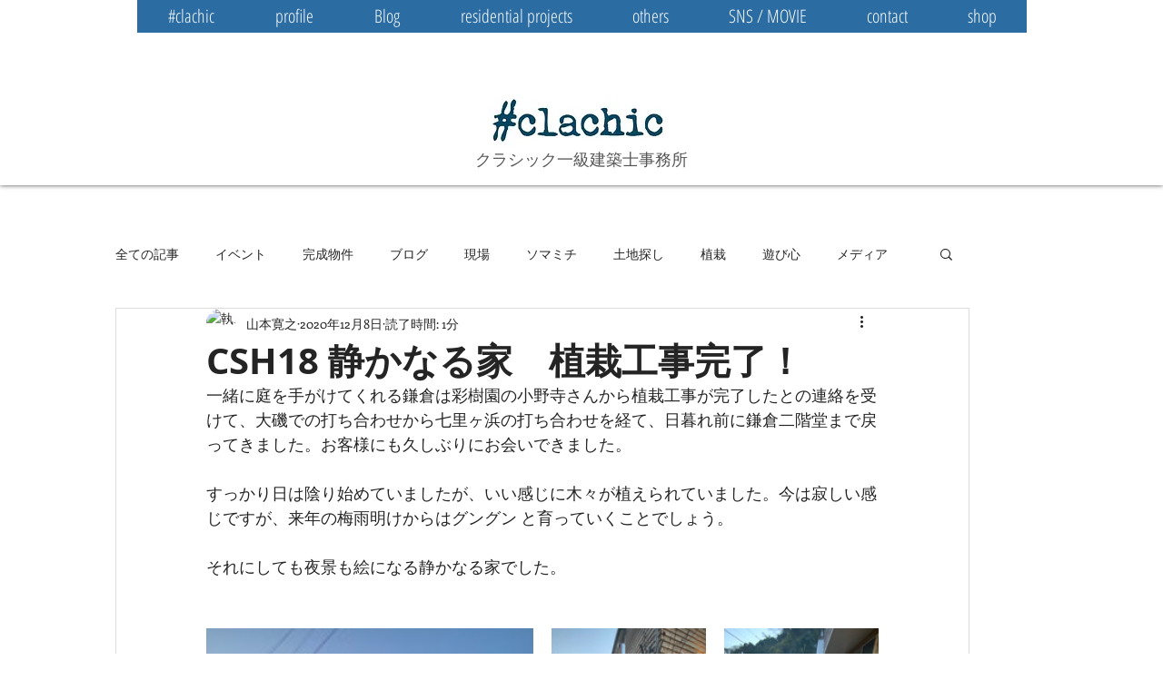

--- FILE ---
content_type: text/css; charset=utf-8
request_url: https://www.clachic.casa/_serverless/pro-gallery-css-v4-server/layoutCss?ver=2&id=ctaqr-not-scoped&items=3382_3024_4032%7C3763_3024_4032%7C3712_3024_4032%7C3507_3024_4032%7C3642_3024_4032&container=692_740_417_720&options=gallerySizeType:px%7CenableInfiniteScroll:true%7CtitlePlacement:SHOW_ON_HOVER%7CimageMargin:20%7CgalleryLayout:0%7CisVertical:true%7CgallerySizePx:300%7CcubeType:fill%7CgalleryThumbnailsAlignment:none
body_size: -120
content:
#pro-gallery-ctaqr-not-scoped [data-hook="item-container"][data-idx="0"].gallery-item-container{opacity: 1 !important;display: block !important;transition: opacity .2s ease !important;top: 0px !important;left: 0px !important;right: auto !important;height: 480px !important;width: 360px !important;} #pro-gallery-ctaqr-not-scoped [data-hook="item-container"][data-idx="0"] .gallery-item-common-info-outer{height: 100% !important;} #pro-gallery-ctaqr-not-scoped [data-hook="item-container"][data-idx="0"] .gallery-item-common-info{height: 100% !important;width: 100% !important;} #pro-gallery-ctaqr-not-scoped [data-hook="item-container"][data-idx="0"] .gallery-item-wrapper{width: 360px !important;height: 480px !important;margin: 0 !important;} #pro-gallery-ctaqr-not-scoped [data-hook="item-container"][data-idx="0"] .gallery-item-content{width: 360px !important;height: 480px !important;margin: 0px 0px !important;opacity: 1 !important;} #pro-gallery-ctaqr-not-scoped [data-hook="item-container"][data-idx="0"] .gallery-item-hover{width: 360px !important;height: 480px !important;opacity: 1 !important;} #pro-gallery-ctaqr-not-scoped [data-hook="item-container"][data-idx="0"] .item-hover-flex-container{width: 360px !important;height: 480px !important;margin: 0px 0px !important;opacity: 1 !important;} #pro-gallery-ctaqr-not-scoped [data-hook="item-container"][data-idx="0"] .gallery-item-wrapper img{width: 100% !important;height: 100% !important;opacity: 1 !important;} #pro-gallery-ctaqr-not-scoped [data-hook="item-container"][data-idx="1"].gallery-item-container{opacity: 1 !important;display: block !important;transition: opacity .2s ease !important;top: 0px !important;left: 380px !important;right: auto !important;height: 227px !important;width: 170px !important;} #pro-gallery-ctaqr-not-scoped [data-hook="item-container"][data-idx="1"] .gallery-item-common-info-outer{height: 100% !important;} #pro-gallery-ctaqr-not-scoped [data-hook="item-container"][data-idx="1"] .gallery-item-common-info{height: 100% !important;width: 100% !important;} #pro-gallery-ctaqr-not-scoped [data-hook="item-container"][data-idx="1"] .gallery-item-wrapper{width: 170px !important;height: 227px !important;margin: 0 !important;} #pro-gallery-ctaqr-not-scoped [data-hook="item-container"][data-idx="1"] .gallery-item-content{width: 170px !important;height: 227px !important;margin: 0px 0px !important;opacity: 1 !important;} #pro-gallery-ctaqr-not-scoped [data-hook="item-container"][data-idx="1"] .gallery-item-hover{width: 170px !important;height: 227px !important;opacity: 1 !important;} #pro-gallery-ctaqr-not-scoped [data-hook="item-container"][data-idx="1"] .item-hover-flex-container{width: 170px !important;height: 227px !important;margin: 0px 0px !important;opacity: 1 !important;} #pro-gallery-ctaqr-not-scoped [data-hook="item-container"][data-idx="1"] .gallery-item-wrapper img{width: 100% !important;height: 100% !important;opacity: 1 !important;} #pro-gallery-ctaqr-not-scoped [data-hook="item-container"][data-idx="2"].gallery-item-container{opacity: 1 !important;display: block !important;transition: opacity .2s ease !important;top: 0px !important;left: 570px !important;right: auto !important;height: 227px !important;width: 170px !important;} #pro-gallery-ctaqr-not-scoped [data-hook="item-container"][data-idx="2"] .gallery-item-common-info-outer{height: 100% !important;} #pro-gallery-ctaqr-not-scoped [data-hook="item-container"][data-idx="2"] .gallery-item-common-info{height: 100% !important;width: 100% !important;} #pro-gallery-ctaqr-not-scoped [data-hook="item-container"][data-idx="2"] .gallery-item-wrapper{width: 170px !important;height: 227px !important;margin: 0 !important;} #pro-gallery-ctaqr-not-scoped [data-hook="item-container"][data-idx="2"] .gallery-item-content{width: 170px !important;height: 227px !important;margin: 0px 0px !important;opacity: 1 !important;} #pro-gallery-ctaqr-not-scoped [data-hook="item-container"][data-idx="2"] .gallery-item-hover{width: 170px !important;height: 227px !important;opacity: 1 !important;} #pro-gallery-ctaqr-not-scoped [data-hook="item-container"][data-idx="2"] .item-hover-flex-container{width: 170px !important;height: 227px !important;margin: 0px 0px !important;opacity: 1 !important;} #pro-gallery-ctaqr-not-scoped [data-hook="item-container"][data-idx="2"] .gallery-item-wrapper img{width: 100% !important;height: 100% !important;opacity: 1 !important;} #pro-gallery-ctaqr-not-scoped [data-hook="item-container"][data-idx="3"].gallery-item-container{opacity: 1 !important;display: block !important;transition: opacity .2s ease !important;top: 247px !important;left: 380px !important;right: auto !important;height: 227px !important;width: 170px !important;} #pro-gallery-ctaqr-not-scoped [data-hook="item-container"][data-idx="3"] .gallery-item-common-info-outer{height: 100% !important;} #pro-gallery-ctaqr-not-scoped [data-hook="item-container"][data-idx="3"] .gallery-item-common-info{height: 100% !important;width: 100% !important;} #pro-gallery-ctaqr-not-scoped [data-hook="item-container"][data-idx="3"] .gallery-item-wrapper{width: 170px !important;height: 227px !important;margin: 0 !important;} #pro-gallery-ctaqr-not-scoped [data-hook="item-container"][data-idx="3"] .gallery-item-content{width: 170px !important;height: 227px !important;margin: 0px 0px !important;opacity: 1 !important;} #pro-gallery-ctaqr-not-scoped [data-hook="item-container"][data-idx="3"] .gallery-item-hover{width: 170px !important;height: 227px !important;opacity: 1 !important;} #pro-gallery-ctaqr-not-scoped [data-hook="item-container"][data-idx="3"] .item-hover-flex-container{width: 170px !important;height: 227px !important;margin: 0px 0px !important;opacity: 1 !important;} #pro-gallery-ctaqr-not-scoped [data-hook="item-container"][data-idx="3"] .gallery-item-wrapper img{width: 100% !important;height: 100% !important;opacity: 1 !important;} #pro-gallery-ctaqr-not-scoped [data-hook="item-container"][data-idx="4"]{display: none !important;} #pro-gallery-ctaqr-not-scoped .pro-gallery-prerender{height:480px !important;}#pro-gallery-ctaqr-not-scoped {height:480px !important; width:740px !important;}#pro-gallery-ctaqr-not-scoped .pro-gallery-margin-container {height:480px !important;}#pro-gallery-ctaqr-not-scoped .pro-gallery {height:480px !important; width:740px !important;}#pro-gallery-ctaqr-not-scoped .pro-gallery-parent-container {height:480px !important; width:760px !important;}